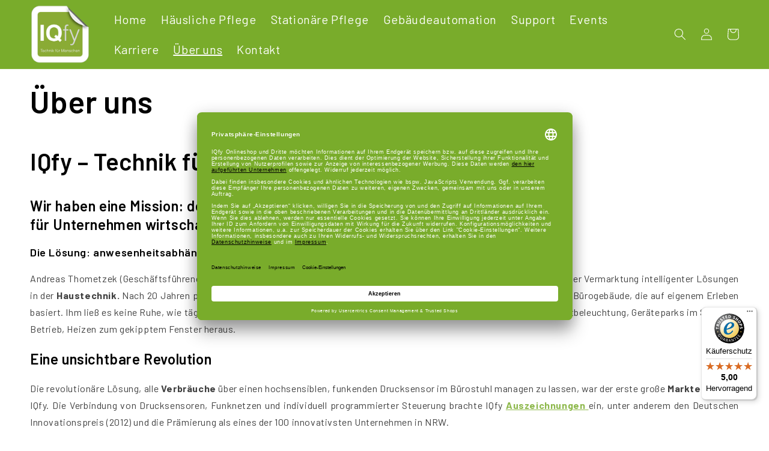

--- FILE ---
content_type: text/css
request_url: https://iqfy.de/cdn/shop/t/2/assets/component-list-menu.css?v=84176367441463547681685363748
body_size: -510
content:
.list-menu--right {
  right: 0;
}

.list-menu--disclosure {
  position: absolute;
  min-width: 100%;
  width: 20rem;
  border: 1px solid rgba(var(--color-foreground), 0.2);
}

.list-menu--disclosure:focus {
  outline: none;
}

.list-menu__item {
  color: #ffffff;
}

.list-menu__item--active {
  text-decoration: underline;
  text-underline-offset: 0.2rem;
}

.list-menu__item--active:hover {
  text-decoration-thickness: 0.2rem;
  color: #ffffff;
}

.list-menu--disclosure.localization-selector {
  max-height: 18rem;
  overflow: auto;
  width: 10rem;
  padding: 0.5rem;
}


--- FILE ---
content_type: text/javascript
request_url: https://widgets.trustedshops.com/js/X227828FB2AC29EB4BF4ED39A5AFF158A.js
body_size: 1202
content:
((e,t)=>{const r={shopInfo:{tsId:"X227828FB2AC29EB4BF4ED39A5AFF158A",name:"iqfy.de/de/",url:"iqfy.de",language:"de",targetMarket:"DEU",ratingVariant:"WIDGET",eTrustedIds:{accountId:"acc-639140a3-3dcd-4c84-bdaf-7d8c396ac6d4",channelId:"chl-773ef370-bfe1-445d-bb8a-ec6be6e388ee"},buyerProtection:{certificateType:"CLASSIC",certificateState:"PRODUCTION",mainProtectionCurrency:"EUR",classicProtectionAmount:100,maxProtectionDuration:30,plusProtectionAmount:2e4,basicProtectionAmount:100,firstCertified:"2023-10-31 00:00:00"},reviewSystem:{rating:{averageRating:5,averageRatingCount:1,overallRatingCount:2,distribution:{oneStar:0,twoStars:0,threeStars:0,fourStars:0,fiveStars:1}},reviews:[{average:5,buyerStatement:"Schnelle Lieferung des Akkus",rawChangeDate:"2025-02-07T13:02:45.000Z",changeDate:"7.2.2025"}]},features:["SHOP_CONSUMER_MEMBERSHIP","GUARANTEE_RECOG_CLASSIC_INTEGRATION","MARS_REVIEWS","MARS_EVENTS","DISABLE_REVIEWREQUEST_SENDING","MARS_QUESTIONNAIRE","MARS_PUBLIC_QUESTIONNAIRE"],consentManagementType:"OFF",urls:{profileUrl:"https://www.trustedshops.de/bewertung/info_X227828FB2AC29EB4BF4ED39A5AFF158A.html",profileUrlLegalSection:"https://www.trustedshops.de/bewertung/info_X227828FB2AC29EB4BF4ED39A5AFF158A.html#legal-info",reviewLegalUrl:"https://help.etrusted.com/hc/de/articles/23970864566162"},contractStartDate:"2023-10-19 00:00:00",shopkeeper:{name:"IQ fy GmbH",street:"Heerstraße 5",country:"DE",city:"Meinerzhagen",zip:"58540"},displayVariant:"full",variant:"full",twoLetterCountryCode:"DE"},"process.env":{STAGE:"prod"},externalConfig:{trustbadgeScriptUrl:"https://widgets.trustedshops.com/assets/trustbadge.js",cdnDomain:"widgets.trustedshops.com"},elementIdSuffix:"-98e3dadd90eb493088abdc5597a70810",buildTimestamp:"2026-02-03T05:52:20.176Z",buildStage:"prod"},a=r=>{const{trustbadgeScriptUrl:a}=r.externalConfig;let o=t.querySelector(`script[src="${a}"]`);o&&t.body.removeChild(o),o=t.createElement("script"),o.src=a,o.charset="utf-8",o.setAttribute("data-type","trustbadge-business-logic"),o.onerror=()=>{throw new Error(`The Trustbadge script could not be loaded from ${a}. Have you maybe selected an invalid TSID?`)},o.onload=()=>{e.trustbadge?.load(r)},t.body.appendChild(o)};"complete"===t.readyState?a(r):e.addEventListener("load",()=>{a(r)})})(window,document);